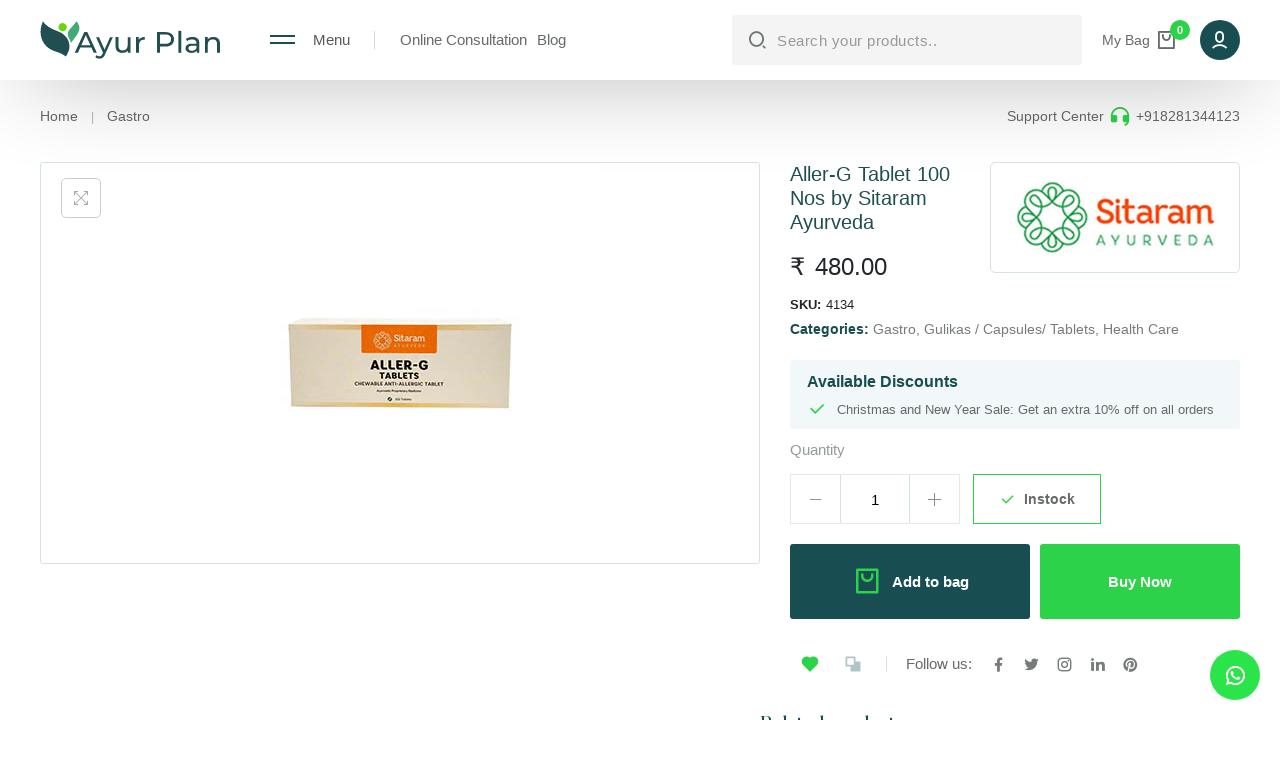

--- FILE ---
content_type: image/svg+xml
request_url: https://www.ayurplan.com/wp-content/themes/ayurplan/skin/images/arrow-thin-green.svg
body_size: 197
content:
<?xml version="1.0" encoding="utf-8"?>
<!-- Generator: Adobe Illustrator 25.2.1, SVG Export Plug-In . SVG Version: 6.00 Build 0)  -->
<svg version="1.1" id="Layer_1" xmlns="http://www.w3.org/2000/svg" xmlns:xlink="http://www.w3.org/1999/xlink" x="0px" y="0px"
	 viewBox="0 0 32 32" style="enable-background:new 0 0 32 32;" xml:space="preserve">
<style type="text/css">
	.st0{fill:#2CD348;}
</style>
<g id="Layer_2_1_">
	<path class="st0" d="M19,26c-0.3,0-0.5-0.1-0.7-0.3c-0.4-0.4-0.4-1,0-1.4c0,0,0,0,0,0l8.3-8.3l-8.3-8.3c-0.4-0.4-0.4-1,0-1.4
		s1-0.4,1.4,0l9,9c0.4,0.4,0.4,1,0,1.4c0,0,0,0,0,0l-9,9C19.5,25.9,19.3,26,19,26z"/>
	<path class="st0" d="M28,17H4c-0.6,0-1-0.4-1-1c0-0.6,0.4-1,1-1h24c0.6,0,1,0.4,1,1C29,16.6,28.6,17,28,17z"/>
</g>
</svg>


--- FILE ---
content_type: image/svg+xml
request_url: https://www.ayurplan.com/wp-content/themes/ayurplan/skin/images/shopping-bag.svg
body_size: 183
content:
<?xml version="1.0" encoding="utf-8"?>
<!-- Generator: Adobe Illustrator 25.2.1, SVG Export Plug-In . SVG Version: 6.00 Build 0)  -->
<svg version="1.1" id="Layer_1" xmlns="http://www.w3.org/2000/svg" xmlns:xlink="http://www.w3.org/1999/xlink" x="0px" y="0px"
	 viewBox="0 0 24 24" style="enable-background:new 0 0 24 24;" xml:space="preserve">
<style type="text/css">
	.st0{fill:none;}
	.st1{fill:#B0C5C6;}
</style>
<path class="st0" d="M0,0h24v24H0V0z"/>
<path class="st1" d="M20,22H4c-0.6,0-1-0.4-1-1V3c0-0.6,0.4-1,1-1h16c0.6,0,1,0.4,1,1v18C21,21.6,20.6,22,20,22z M19,20V4H5v16H19z
	 M9,6v2c0,1.7,1.3,3,3,3s3-1.3,3-3V6h2v2c0,2.8-2.2,5-5,5s-5-2.2-5-5V6H9z"/>
</svg>


--- FILE ---
content_type: text/javascript
request_url: https://www.ayurplan.com/wp-content/themes/ayurplan/skin/js/custom.js?ver=1.0.0
body_size: 931
content:
(function( $ ) {
    'use strict';

    



// window.addEventListener('scroll', function(){
//     let value = window.scrollY;
//     a.style.top = value * 0.15 + 'px';
//     b.style.top = value * 0.3 + 'px';

//     c.style.top = value * 0.1 + 'px';
// } )

    /* Navigation */

    $(function () {
        var siteMenuClone = function () {
            $(".js-clone-nav").each(function () {
                var $this = $(this);
                $this.clone().attr("class", "site-nav-wrap").appendTo(".site-mobile-menu-body");
            });

            setTimeout(function () {
                var counter = 0;
                $(".site-mobile-menu .has-children").each(function () {
                    var $this = $(this);

                    $this.prepend('<span class="arrow-collapse collapsed"> <i class="ri-arrow-down-s-line"></i>');

                    $this.find(".arrow-collapse").attr({
                        "data-toggle": "collapse",
                        "data-target": "#collapseItem" + counter,
                    });

                    $this.find("> ul").attr({
                        class: "collapse",
                        id: "collapseItem" + counter,
                    });

                    counter++;
                });
            }, 1000);

            $("body").on("click", ".arrow-collapse", function (e) {
                var $this = $(this);
                if ($this.closest("li").find(".collapse").hasClass("show")) {
                    $this.removeClass("active");
                } else {
                    $this.addClass("active");
                }
                e.preventDefault();
            });

            $(window).resize(function () {
                var $this = $(this),
                    w = $this.width();

                if (w < 768) {
                    if ($("body").hasClass("offcanvas-menu")) {
                        $("body").removeClass("offcanvas-menu");
                    }
                }
            });

            $("body").on("click", ".js-menu-toggle", function (e) {
                var $this = $(this);
                e.preventDefault();

                if ($("body").hasClass("offcanvas-menu")) {
                    $("body").removeClass("offcanvas-menu");
                    $this.removeClass("active");
                } else {
                    $("body").addClass("offcanvas-menu");
                    $this.addClass("active");
                }
            });

            $(".icon-close2").click(function () {
                $(".js-menu-toggle").removeClass("active");
            });

            // click outisde offcanvas
            $(document).mouseup(function (e) {
                var container = $(".site-mobile-menu");
                if (!container.is(e.target) && container.has(e.target).length === 0) {
                    if ($("body").hasClass("offcanvas-menu")) {
                        $("body").removeClass("offcanvas-menu");
                        $(".js-menu-toggle").removeClass("active");
                    }
                }
            });
        };
        siteMenuClone();
    });

    /* Navigation Ends */

    /* Scroll Top */

    $("#spnTop").on("click", function () {
        var percentageToScroll = 100;
        var percentage = percentageToScroll / 100;
        var height = $(document).scrollTop();
        var scrollAmount = height * (1 - percentage);

        console.log("scrollAmount: " + scrollAmount);
        $("html,body").animate(
            {
                scrollTop: scrollAmount,
            },
            "slow",
            function () {
                console.log("reached top");
            }
        );
    });
    /* Scroll Top Ends */


    /* Product Listing Product Toggle */
    $("#grid").click(function(){
        $("#grid").addClass("active");
        $("#list").removeClass("active");

    });
    $("#list").click(function(){
        $("#grid").removeClass("active");
        $("#list").addClass("active");
    });
    /* Product Listing Product Toggle Ends */

    

    /* Filter Open Close */
    $(".th-filter-close-btn").click(function(){
        $("html").removeClass("sidebar-mobile-open");
        $(".widget-area.shop-widget").removeClass("active");
        $("#toggle-sidebar-mobile-button").removeClass("active");
    });
    /* Filter Open Close Ends */

    $(document).click(function(event) {
        if (!$(event.target).closest('.site-menu-toggle').length) {
            $('.site-mobile-menu-body').removeClass('active');
        }
    });
    /* Mega Menu Toggle Ends */


})( jQuery );


jQuery(document).ready(function($) {

    $(window).scroll(function () {
        if ($(this).scrollTop() > 1000) {
            $("#spnTop").addClass("showTop");
        } else {
            $("#spnTop").removeClass("showTop");
        }
    });
    /* Mega Menu Toggle */
    $(".site-menu-toggle").click(function(){
        $(".site-mobile-menu-body").toggleClass("active");
    });

});

--- FILE ---
content_type: text/javascript
request_url: https://www.ayurplan.com/wp-content/themes/woostify/assets/js/woocommerce/woocommerce.min.js?ver=2.4.4
body_size: 6530
content:
"use strict";function removePageInUrl(e){var t=new URL(e),o=new URLSearchParams(t.search);o.has("product-page")&&(o.delete("product-page"),t.search=o.toString());let r=t.pathname.match(/page\/\w{1,}\/{0,}/);return r&&(t.pathname=t.pathname.replace(r[0],"")),t.toString().replace("#","")}function woostifyInfiniteScroll(e,t){let o=document.querySelector(".site-main .products"),r=document.querySelector(".woostify-view-more"),n=document.querySelector(".woostify-view-prev"),c=document.querySelector(".w-view-prev-button"),i=document.querySelector(".woocommerce-pagination ul.page-numbers");if(null==o&&(o=document.querySelector(".site-content .products")),!(null!=r&&void 0!==r||null!=n&&void 0!==n))return!1;if(null==r||void 0===r){let e={path:t||".prev.page-numbers",append:".product.type-product",history:"push",hideNav:".woocommerce-pagination",loadOnScroll:!1};window.infScroll=new InfiniteScroll(o,e);var a=woostify_woocommerce_general.paged-1,s=woostify_woocommerce_general.paged,l={};return jQuery(".page-numbers").each((function(e,t){l[jQuery(t).text()]=jQuery(t).attr("href")})),n&&c&&c.addEventListener("click",(function(){infScroll.element.getBoundingClientRect().height;var e=document.querySelector(".woostify-view-prev");if(s<=1)return;let t,o=new DOMParser,{responseBody:r,domParseResponse:n,fetchOptions:i}=infScroll.options;t=l[a],history.pushState(null,"",t);jQuery(".page-numbers");"function"==typeof i&&(i=i()),c.classList.add("circle-loading");fetch(t,i).then((i=>{if(!i.ok){let e=new Error(i.statusText);return infScroll.onPageError(e,t,i),{response:i}}return c.classList.remove("circle-loading"),--a<=0&&(e.style.display="none"),i[r]().then((e=>{"text"==r&&n&&(e=o.parseFromString(e,"text/html"));let c=e.querySelectorAll(infScroll.options.append);if(!c||!c.length)return;let a=infScroll.options.append,s=Array.from(infScroll.element.querySelectorAll(a)),l=getItemsFragment(c);infScroll.element.insertBefore(l,infScroll.element.children[0]);infScroll.scrollPages;var u={top:0,path:t,title:i.title};if(infScroll.scrollPages.unshift(u),requestAnimationFrame((()=>{let e=Array.from(infScroll.element.querySelectorAll(a)),t=e.slice(0,e.length-s.length).reduce(((e,t)=>e+t.offsetHeight),0),o=infScroll.scrollPages;for(let e=1;e<o.length;e++)o[e].top+=t})),c.length>0&&jQuery(".result-first")){let e=jQuery(".result-first")[0].innerHTML;jQuery(".result-first")[0].innerHTML=parseInt(e)-c.length}}))})).catch((e=>{console.log(e)}))})),!1}let u=r.querySelector(".woostify-loading-status"),d=woostify_woocommerce_general.loading_type,f=r.querySelector(".w-view-more-button"),m={path:t||".next.page-numbers",append:".product.type-product",history:"push",hideNav:".woocommerce-pagination",checkLastPage:".next.page-numbers",loadOnScroll:"button"!==d};if(null==i||void 0===i?"button"===d?r.style.display="none":m.loadOnScroll=!1:"button"===d?(r.style.display="block",f.style.display="inline-flex"):m.loadOnScroll=!0,i){InfiniteScroll.prototype.appendItems=function(e,t){if(this.conditionBeforeAppend(this,{items:e,fragment:t}))e&&e.length&&(refreshScripts(t=t||getItemsFragment(e)),this.element.appendChild(t));else{console.warn("Url has change. No data apended.");let e=document.querySelector(".woostify-view-more");if("button"===woostify_woocommerce_general.loading_type){e.querySelector(".w-view-more-button").classList.remove("circle-loading")}else{e.querySelector(".woostify-loading-status").style.display="none"}}},InfiniteScroll.prototype.conditionBeforeAppend=function(e,t){return infScroll.continue&&1!=(woostifyEvent.ajax_call||0)},window.infScroll=new InfiniteScroll(o,m),infScroll.loadCount=0,infScroll.on("request",(function(e,t){"button"===d?f.classList.add("circle-loading"):u.style.display="inline-block";let o=document.querySelector(m.path),r=o?o.href:"";woostify_woocommerce_general.currentUrl=r,infScroll.continue=1,woostifyEvent.ajax_call&&(infScroll.continue=0)})),infScroll.on("load",(function(e,t,o){let n=e.querySelectorAll(".woocommerce-pagination .page-numbers .page-numbers:not(.next):not(.prev):not(.dots)"),c=!e.querySelectorAll(".woocommerce-pagination .page-numbers .page-numbers.next").length;if("button"===d)f.classList.remove("circle-loading");else{r.querySelector(".woostify-loading-status").style.display="none"}n.length?c?"button"===d?f.style.display="none":(u.style.display="none",infScroll.option({loadOnScroll:!1})):"button"!==d&&infScroll.option({loadOnScroll:!0}):"button"===d?f.style.display="inline-flex":u.style.display="inline-block"})),infScroll.on("append",(function(e,t,o,n){if("button"===d)f.classList.remove("circle-loading");else{r.querySelector(".woostify-loading-status").style.display="none"}if("function"==typeof woostifyValidLoopItemAddToCartButton&&woostifyValidLoopItemAddToCartButton(),"function"==typeof woostifyAjaxAddToCartButton&&woostifyAjaxAddToCartButton(),"function"==typeof woostifyQuickView&&woostifyQuickView(),"function"==typeof woostifyVariationSwatches&&woostifyVariationSwatches(),"function"==typeof woostifySwatchList&&woostifySwatchList(),"function"==typeof customQuantity&&customQuantity(),"function"==typeof woostifyCountdownUrgency&&woostifyCountdownUrgency(),"1"===woostify_woocommerce_general.is_active_wvs&&jQuery(".variations_form").each((function(){jQuery(this).wc_variation_form()})),o.length>0&&jQuery(".result-end")){let e=jQuery(".result-end")[0].innerHTML;jQuery(".result-end")[0].innerHTML=parseInt(e)+o.length}})),infScroll.on("last",(function(e,t){"button"===d?f.style.display="none":u.style.display="none"}));a=woostify_woocommerce_general.paged-1,s=infScroll.pageIndex,l={};jQuery(".page-numbers").each((function(e,t){l[jQuery(t).text()]=jQuery(t).attr("href")})),n&&c&&c.addEventListener("click",(function(){loadPreviewPage(infScroll,a,l),a--})),"button"===d&&e&&f.addEventListener("click",(function(){infScroll.loadNextPage()}))}}function loadPreviewPage(e,t,o){let r=document.querySelector(".w-view-prev-button");e.element.getBoundingClientRect().height;var n=document.querySelector(".woostify-view-prev"),c=e.pageIndex;if(c<=1)return;let i,a=new DOMParser,{responseBody:s,domParseResponse:l,fetchOptions:u}=e.options;c-1==t&&(i=jQuery(".prev.page-numbers").attr("href")),i=o[t],history.pushState(null,"",i);jQuery(".page-numbers");"function"==typeof u&&(u=u()),r.classList.add("circle-loading");fetch(i,u).then((o=>{if(!o.ok){let t=new Error(o.statusText);return e.onPageError(t,i,o),{response:o}}return r.classList.remove("circle-loading"),--t<=0&&(n.style.display="none"),o[s]().then((t=>{"text"==s&&l&&(t=a.parseFromString(t,"text/html"));let r=t.querySelectorAll(e.options.append);if(!r||!r.length)return;let n=e.options.append,c=Array.from(e.element.querySelectorAll(n)),u=getItemsFragment(r);e.element.insertBefore(u,e.element.children[0]);e.scrollPages;var d={top:0,path:i,title:o.title};if(e.scrollPages.unshift(d),requestAnimationFrame((()=>{let t=Array.from(e.element.querySelectorAll(n)),o=t.slice(0,t.length-c.length).reduce(((e,t)=>e+t.offsetHeight),0),r=e.scrollPages;for(let e=1;e<r.length;e++)r[e].top+=o})),r.length>0&&jQuery(".result-first")){let e=jQuery(".result-first")[0].innerHTML;jQuery(".result-first")[0].innerHTML=parseInt(e)-r.length}}))})).catch((e=>{console.log(e)}))}function refreshScripts(e){let t=e.querySelectorAll("script");for(let e of t){let t=document.createElement("script"),o=e.attributes;for(let e of o)t.setAttribute(e.name,e.value);t.innerHTML=e.innerHTML,e.parentNode.replaceChild(t,e)}}function getItemsFragment(e){let t=document.createDocumentFragment();return e&&t.append(...e),t}function cartSidebarOpen(){document.body.classList.contains("no-cart-sidebar")||document.body.classList.contains("disabled-sidebar-cart")||(onTouchStart(),document.documentElement.classList.add("cart-sidebar-open"))}function eventCartSidebarOpen(){document.body.classList.add("updating-cart"),document.body.classList.remove("cart-updated")}function eventCartSidebarClose(){document.body.classList.add("cart-updated"),document.body.classList.remove("updating-cart")}function shoppingBag(){var e=document.getElementsByClassName("shopping-bag-button"),t=document.getElementById("shop-cart-sidebar");if(e.length&&t&&!document.body.classList.contains("woocommerce-cart")&&!document.body.classList.contains("woocommerce-checkout"))for(var o=0,r=e.length;o<r;o++)e[o].addEventListener("click",(function(e){e.preventDefault(),cartSidebarOpen(),closeAll()}))}var woostifyConditionScrolling=function(){return!!(document.body.classList.contains("woocommerce-demo-store")&&-1===document.cookie.indexOf("store_notice")||(document.body.classList.contains("has-order-sticky-button")||document.body.classList.contains("has-proceed-sticky-button"))&&window.innerWidth<768)},woostifyStockQuantityProgressBar=function(){var e=document.querySelectorAll(".woostify-single-product-stock-progress-bar");e.length&&e.forEach((function(e,t){var o=e.getAttribute("data-number")||0;e.style.width=o+"%"}))},progressBarConfetti=function(e,t){if(woostify_woocommerce_general.shipping_threshold.enabled_shipping_threshold&&woostify_woocommerce_general.shipping_threshold.enabled_shipping_threshold_effect){var o=document.querySelectorAll(".free-shipping-progress-bar"),r=0;if(o.length&&(r=parseInt(o[0].getAttribute("data-progress"))),!e.length&&r>=100||t<r&&r>=100){let e=document.createElement("canvas");e.className="confetti-canvas",document.querySelector("#shop-cart-sidebar").appendChild(e);let t=confetti.create(e,{resize:!0});confettiSnowEffect(t,5e3),setTimeout((function(){t.reset(),document.querySelector(".confetti-canvas").remove()}),6e3)}t=r}},confettiSnowEffect=function(e,t){var o=Date.now()+t;function r(e,t){return Math.random()*(t-e)+e}!function n(){var c=o-Date.now(),i=Math.max(200,c/t*500);e({particleCount:1,startVelocity:0,ticks:i,origin:{x:Math.random(),y:0},colors:["#EF2964"],shapes:["circle","square"],gravity:1,scalar:r(.4,1),drift:r(-.4,.4)}),e({particleCount:1,startVelocity:0,ticks:i,origin:{x:Math.random(),y:0},colors:["#2D87B0"],shapes:["circle","square"],gravity:1,scalar:r(.4,1),drift:r(-.4,.4)}),c>0&&requestAnimationFrame(n)}()},woostifyQuantityMiniCart=function(){var e=document.querySelector(".shopping-bag-button .shop-cart-count, .boostify-count-product"),t=document.querySelectorAll(".mini-cart-product-infor");t.length&&e?(e.classList.remove("hide"),t.forEach((function(e,t){var o=e.querySelectorAll(".mini-cart-product-qty"),r=e.querySelector("input.qty"),n=r.value,c=Number(r.getAttribute("max")||-1),i=r.getAttribute("data-cart_item_key")||"",a=new Event("change"),s=new Event("quantity_updated");if(o.length&&r){t=0;for(var l=o.length;t<l;t++)o[t].onclick=function(){var e=Number(r.value||0),t=Number(r.getAttribute("step")||1),o=Number(r.getAttribute("min")||1),i=this.getAttribute("data-qty");if(e<o||isNaN(e))alert(woostify_woocommerce_general.qty_warning);else{if("minus"===i){if(e<=o||e-t<o||e<=t)return;var s=Number((e-t).toFixed(t.countDecimals()));r.value=s,n=s}else if("plus"===i){if(c>0&&(e>=c||e+t>c))return;s=Number((e+t).toFixed(t.countDecimals()));r.value=s,n=s}r.dispatchEvent(a)}};r.addEventListener("change",(function(){var e=Number(r.value||0);if(e<Number(r.getAttribute("min")||0)||isNaN(e)||c>0&&Number(e)>c)return alert(woostify_woocommerce_general.qty_warning),void(r.value=n);var t=new Request(woostify_woocommerce_general.ajax_url,{method:"POST",body:"action=update_quantity_in_mini_cart&ajax_nonce="+woostify_woocommerce_general.ajax_nonce+"&key="+i+"&qty="+e,credentials:"same-origin",headers:new Headers({"Content-Type":"application/x-www-form-urlencoded; charset=utf-8"})});document.documentElement.classList.add("mini-cart-updating"),fetch(t).then((function(e){if(200!==e.status)throw alert(woostify_woocommerce_general.ajax_error),console.log("Status Code: "+e.status),e;return e.json()})).then((function(e){if(e.success){jQuery(document.body).trigger("updated_wc_div");var t=e.data,o=document.querySelector(".cart-sidebar-content .woocommerce-mini-cart__total .woocommerce-Price-amount.amount"),r=document.querySelectorAll(".woostify-header-total-price, .boostify-subtotal"),n=document.querySelectorAll(".shop-cart-count, .boostify-count-product"),c=document.querySelectorAll(".free-shipping-progress-bar");if(o&&(o.innerHTML=t.total_price,r.length))for(var i=0,a=r.length;i<a;i++)r[i].innerHTML=t.total_price;if(n.length)for(var s=0,l=n.length;s<l;s++)n[s].innerHTML=t.item;if(c.length&&t.hasOwnProperty("free_shipping_threshold")){let e=c[0].getAttribute("data-progress");for(var u=0,d=c.length;u<d;u++)c[u].setAttribute("data-progress",t.free_shipping_threshold.percent),c[u].querySelector(".progress-bar-message").innerHTML=t.free_shipping_threshold.message,c[u].querySelector(".progress-percent")&&(c[u].querySelector(".progress-percent").innerHTML=t.free_shipping_threshold.percent+"%"),c[u].querySelector(".progress-bar-status")&&(c[u].querySelector(".progress-bar-status").style.minWidth=t.free_shipping_threshold.percent+"%",c[u].querySelector(".progress-bar-status").style.transitionDuration=".6s",100<=parseInt(t.free_shipping_threshold.percent)?c[u].querySelector(".progress-bar-status").classList.add("success"):c[u].querySelector(".progress-bar-status").classList.remove("success"));if(woostify_woocommerce_general.shipping_threshold.enabled_shipping_threshold&&woostify_woocommerce_general.shipping_threshold.enabled_shipping_threshold_effect&&e<100&&t.free_shipping_threshold.percent>=100){var f=document.createElement("canvas");f.className="confetti-canvas",document.querySelector("#shop-cart-sidebar").appendChild(f);var m=confetti.create(f,{resize:!0});confettiSnowEffect(m,5e3),setTimeout((function(){m.reset(),document.querySelector(".confetti-canvas").remove()}),6e3)}}}})).catch((function(e){console.log(e)})).finally((function(){document.documentElement.classList.remove("mini-cart-updating"),document.dispatchEvent(s)}))}))}}))):e&&e.classList.add("hide")};function woostifyAjaxAddToCartButton(){var e=document.querySelectorAll(".add_to_cart_button");e.length&&e.forEach((function(e){e.onclick=function(t){var o=e.getAttribute("data-product_id"),r=e.getAttribute("data-quantity"),n=new Request(woostify_woocommerce_general.ajax_url,{method:"POST",body:"action=get_curr_percent_shipping_threshold_product&ajax_nonce="+woostify_woocommerce_general.ajax_nonce+"&product_id="+o+"&qty="+r,credentials:"same-origin",headers:new Headers({"Content-Type":"application/x-www-form-urlencoded; charset=utf-8"})});fetch(n).then((function(e){if(200!==e.status)throw alert(woostify_woocommerce_general.ajax_error),console.log("Status Code: "+e.status),e;return e.json()})).then((function(e){if(e.success){var t=e.data;if(t.free_shipping_threshold.active){var o=t.number_of_decimals,r=t.free_shipping_threshold.goal_amount,n=t.free_shipping_threshold.total_percent,c=t.free_shipping_threshold.percent,i=(t.product.price,t.product.total_price);if(woostify_woocommerce_general.shipping_threshold.enabled_shipping_threshold&&woostify_woocommerce_general.shipping_threshold.enabled_shipping_threshold_effect){var a=document.querySelectorAll(".free-shipping-progress-bar"),s=0;if(a.length&&(s=parseInt(a[0].getAttribute("data-progress"))),0==a.length&&((i=i.toFixed())>=r&&(c=(n=i/r*100)>=100?100:n.toFixed(o)),!a.length&&c>=100||s<c&&c>=100)){let e=document.createElement("canvas");e.className="confetti-canvas",document.querySelector("#shop-cart-sidebar").appendChild(e);let t=confetti.create(e,{resize:!0});confettiSnowEffect(t,5e3),setTimeout((function(){t.reset(),document.querySelector(".confetti-canvas").remove()}),6e3)}}}}})).catch((function(e){console.log(e)}))}}))}function shippingThresholdCurrPercent(){var e=new Request(woostify_woocommerce_general.ajax_url,{method:"POST",body:"action=get_curr_percent_shipping_threshold&ajax_nonce="+woostify_woocommerce_general.ajax_nonce,credentials:"same-origin",headers:new Headers({"Content-Type":"application/x-www-form-urlencoded; charset=utf-8"})});return fetch(e).then((function(e){if(200!==e.status)throw alert(woostify_woocommerce_general.ajax_error),console.log("Status Code: "+e.status),e;return e.json()})).then((function(e){if(e.success){var t=e.data;if(t.free_shipping_threshold.active){var o=t.free_shipping_threshold.total_percent,r=t.free_shipping_threshold.percent;if(r<100&&shippingThreshold(),100==r&&100==o){var n=document.createElement("canvas");n.className="confetti-canvas",document.querySelector("#shop-cart-sidebar").appendChild(n);var c=confetti.create(n,{resize:!0});confettiSnowEffect(c,5e3),setTimeout((function(){c.reset(),document.querySelector(".confetti-canvas").remove()}),6e3)}}}})).catch((function(e){console.log(e)})).finally((function(){})),!1}function shippingThreshold(){var e=document.querySelectorAll(".mini-cart-product-infor"),t=document.querySelectorAll(".free-shipping-progress-bar");e.forEach((function(e,o){var r=e.querySelector("input.qty"),n=r.getAttribute("data-cart_item_key")||"",c=r.value;if(r){var i=new Request(woostify_woocommerce_general.ajax_url,{method:"POST",body:"action=update_quantity_in_mini_cart&ajax_nonce="+woostify_woocommerce_general.ajax_nonce+"&key="+n+"&qty="+c,credentials:"same-origin",headers:new Headers({"Content-Type":"application/x-www-form-urlencoded; charset=utf-8"})});fetch(i).then((function(e){if(200!==e.status)throw alert(woostify_woocommerce_general.ajax_error),console.log("Status Code: "+e.status),e;return e.json()})).then((function(e){if(e.success){jQuery(document.body).trigger("updated_wc_div");var o=e.data;if(t.length&&o.hasOwnProperty("free_shipping_threshold")){let e=t[0].getAttribute("data-progress");for(var r=0,n=t.length;r<n;r++)t[r].setAttribute("data-progress",o.free_shipping_threshold.percent),t[r].querySelector(".progress-bar-message").innerHTML=o.free_shipping_threshold.message,t[r].querySelector(".progress-percent")&&(t[r].querySelector(".progress-percent").innerHTML=o.free_shipping_threshold.percent+"%"),t[r].querySelector(".progress-bar-status")&&(t[r].querySelector(".progress-bar-status").style.minWidth=o.free_shipping_threshold.percent+"%",t[r].querySelector(".progress-bar-status").style.transitionDuration=".6s",100<=parseInt(o.free_shipping_threshold.percent)?t[r].querySelector(".progress-bar-status").classList.add("success"):t[r].querySelector(".progress-bar-status").classList.remove("success"));if(woostify_woocommerce_general.shipping_threshold.enabled_shipping_threshold&&woostify_woocommerce_general.shipping_threshold.enabled_shipping_threshold_effect){var c=document.querySelectorAll(".free-shipping-progress-bar"),i=0;if(c.length&&(i=parseInt(c[0].getAttribute("data-progress"))),e<100&&o.free_shipping_threshold.percent>=100||e<i&&i>=100){var a=document.createElement("canvas");a.className="confetti-canvas",document.querySelector("#shop-cart-sidebar").appendChild(a);var s=confetti.create(a,{resize:!0});confettiSnowEffect(s,5e3),setTimeout((function(){s.reset(),document.querySelector(".confetti-canvas").remove()}),6e3)}}}}})).catch((function(e){console.log(e)})).finally((function(){}))}}))}var updateHeaderCartPrice=function(){var e=document.querySelector(".cart-sidebar-content .woocommerce-mini-cart__total .woocommerce-Price-amount.amount"),t="",o=document.querySelectorAll(".woostify-header-total-price");if(o.length){switch(woostify_woocommerce_general.currency_pos){case"left":t='<span class="woocommerce-Price-amount amount"><bdi><span class="woocommerce-Price-currencySymbol">'+woostify_woocommerce_general.currency_symbol+"</span>0</bdi></span>";break;case"right":t='<span class="woocommerce-Price-amount amount"><bdi>0<span class="woocommerce-Price-currencySymbol">'+woostify_woocommerce_general.currency_symbol+"</span></bdi></span>";break;case"left_space":t='<span class="woocommerce-Price-amount amount"><bdi><span class="woocommerce-Price-currencySymbol">'+woostify_woocommerce_general.currency_symbol+"</span>&nbsp;0</bdi></span>";break;case"right_space":t='<span class="woocommerce-Price-amount amount"><bdi>0&nbsp;<span class="woocommerce-Price-currencySymbol">'+woostify_woocommerce_general.currency_symbol+"</span></bdi></span>"}for(var r=0,n=o.length;r<n;r++)o[r].innerHTML=e?'<span class="woocommerce-Price-amount amount">'+e.innerHTML+"</span>":t}},woostifyProductsCarousel=function(e){var t=document.querySelectorAll(e);t.length&&t.forEach((function(e){if(!e.classList.contains("tns-slider")&&woostify_woocommerce_general.related_carousel_opts.hasOwnProperty("loop")){var t=woostify_woocommerce_general.related_carousel_opts;t.container=e;tns(t)}}))},woostiftToggleShow=function(e){var t=function(){e.style.display="block";var t=e.scrollHeight+"px";return e.style.display="",t}();e.classList.add("is-visible"),e.style.height=t,window.setTimeout((function(){e.style.height=""}),350)},woostiftToggleHide=function(e){e.style.height=e.scrollHeight+"px",window.setTimeout((function(){e.style.height="0"}),1),window.setTimeout((function(){e.classList.remove("is-visible")}),350)},woostifyToggleSlide=function(e,t){e.classList.contains("is-visible")?woostiftToggleHide(e):woostiftToggleShow(e)},productReviewLink=function(){jQuery(".woocommerce-review-link").click((function(){var e=jQuery('.woostify-accordion-title[data-tab="reviews"]');e.parent().hasClass("active")||e.trigger("click")}))},productDataTabsAccordion=function(){var e=document.querySelectorAll(".woocommerce-tabs.layout-accordion");e.length&&(e.forEach((function(e){var t=e.querySelectorAll(".woostify-accordion-title");if(t.length){var o=e.querySelectorAll(".woostify-tab-wrapper");t.forEach((function(e,t){e.onclick=function(){o.forEach((function(e,o){o!==t&&(e.classList.contains("active")&&woostifyToggleSlide(e.querySelector(".woocommerce-Tabs-panel")),e.classList.remove("active"))})),e.parentNode.classList.contains("active")?e.parentNode.classList.remove("active"):e.parentNode.classList.add("active");var r=nextSiblings(e);woostifyToggleSlide(r[0])}}))}})),productReviewLink())},stickyOrderReview=function(){new WSYSticky("form.woocommerce-checkout .woostify-col .col-right-inner",{stickyContainer:"form.woocommerce-checkout",marginTop:96})},checkoutOrder=function(){var e=document.querySelector(".before-checkout");if(e){var t=e.offsetHeight,o=t,r=document.querySelector(".showlogin");document.querySelector("#coupons_list")?document.arrive(".sc-coupon",(function(){document.getElementById("coupons_list").style.display="block",setTimeout((function(){n(),jQuery(document).unbindArrive(".sc-coupon")}),1e3)})):n(),document.body.addEventListener("click",(function(e){if(e.target===r){var c=setInterval((function(){n()}),50);setTimeout((function(){t==o&&clearInterval(c)}),2e3)}}))}function n(){setTimeout((function(){var t=e.offsetHeight;document.querySelector("#checkout-spacer").style.minHeight=t+"px",e.classList.add("ready")}),200)}},woostifyGetUrl=function(e){return wc_cart_fragments_params.wc_ajax_url.toString().replace("%%endpoint%%",e)},woostifyShowNotice=function(e,t){t||(t=jQuery(".woocommerce-notices-wrapper:first")||jQuery(".cart-empty").closest(".woocommerce")||jQuery(".woocommerce-cart-form")),t.prepend(e)},ajaxCouponForm=function(){var e=document.querySelector("form.checkout_coupon");e&&e.addEventListener("submit",(function(e){e.preventDefault();var t=document.getElementById("coupon_code"),o=t.value,r={security:woostify_woocommerce_general.apply_coupon_nonce,coupon_code:o};jQuery.ajax({type:"POST",url:woostifyGetUrl("apply_coupon"),data:r,dataType:"html",success:function(e){jQuery(".woocommerce-error, .woocommerce-message, .woocommerce-NoticeGroup .woocommerce-info, .woocommerce-notices-wrapper .woocommerce-info").remove(),woostifyShowNotice(e,jQuery(".woostify-woocommerce-NoticeGroup")),jQuery(document.body).trigger("applied_coupon",[o])},complete:function(){t.value="",jQuery(document.body).trigger("update_checkout")}})}))},woostifyMoveNoticesInCheckoutPage=function(){var e=document.querySelectorAll(".woocommerce-notices-wrapper"),t=document.querySelectorAll(".woocommerce > .woocommerce-info"),o=document.querySelector(".woostify-woocommerce-NoticeGroup");if(o){if(e.length){var r=e[0],n=document.createElement("div");n.innerHTML=r.innerHTML,o.appendChild(n),r.remove()}t.length&&t.forEach((function(e){var t=e.cloneNode(!0),r=e.getAttribute("class");t.setAttribute("class",r),o.appendChild(t),e.remove()}))}},woostifyCheckoutFormFieldAnimation=function(){var e=document.querySelectorAll("form.checkout .input-text, form.checkout_coupon .input-text"),t=document.querySelectorAll("form.checkout .form-row");e.length&&e.forEach((function(e){var t=e.closest(".form-row");t&&(""!==e.value&&t.classList.add("w-anim-wrap"),e.addEventListener("focus",(function(e){e.target.closest(".form-row").classList.add("w-anim-wrap")})),e.addEventListener("blur",(function(e){var t=e.target.closest(".form-row");""===e.target.value&&(t.classList.remove("w-anim-wrap"),t.classList.contains("validate-required")&&t.classList.add("woocommerce-invalid-required-field"))})))})),t.length&&t.forEach((function(e){var t=e.querySelector("label");if(null==t?e.classList.add("no-label"):t.classList.remove("screen-reader-text"),e.classList.contains("address-field")){var o=e.querySelectorAll("input"),r=e.querySelectorAll("span.select2");o.length&&o.length>0&&o.forEach((function(t){"hidden"===t.getAttribute("type")?e.classList.add("field-readonly"):e.classList.remove("field-readonly")})),r.length&&r.length>0&&(e.classList.add("w-anim-wrap"),e.classList.remove("field-readonly"))}}))};function woostifyCartBlockUpdates(){if(!document.body.classList.contains("woocommerce-cart"))return;let e=null;wp.data.subscribe((()=>{const t=wp.data.select("wc/store/cart");if(!t)return;const o=t.getCartData();if(o&&JSON.stringify(o)!==JSON.stringify(e)){var r=document.querySelector(".shopping-bag-button .shop-cart-count, .boostify-count-product");if(r){let e=o.itemsCount||0;r.textContent=e}e=o}}))}document.addEventListener("DOMContentLoaded",(function(){if(shoppingBag(),woostifyAjaxAddToCartButton(),woostifyQuantityMiniCart(),woostifyProductsCarousel(".related.products ul.products"),woostifyProductsCarousel(".upsells.products ul.products"),woostifyProductsCarousel(".woostify-product-recently-viewed-section ul.products"),productDataTabsAccordion(),woostifyCartBlockUpdates(),window.addEventListener("load",(function(){woostifyStockQuantityProgressBar()})),woostifyInfiniteScroll(!0),jQuery(document.body).on("adding_to_cart",(function(){eventCartSidebarOpen(),shippingThresholdCurrPercent()})).on("added_to_cart",(function(e,t,o,r){if(woostifyQuantityMiniCart(),setTimeout((()=>{shippingThresholdCurrPercent()}),300),updateHeaderCartPrice(),eventCartSidebarClose(),closeAll(),r=void 0!==r&&r){if(r.removeClass("loading"),cartSidebarOpen(),t&&r.addClass("added"),t&&!wc_add_to_cart_params.is_cart&&0===r.parent().find(".added_to_cart").length){var n=get_svg_icon("shopping-cart-full");r.after('<a href="'+wc_add_to_cart_params.cart_url+'" class="added_to_cart wc-forward" title="'+wc_add_to_cart_params.i18n_view_cart+'">'+n+wc_add_to_cart_params.i18n_view_cart+"</a>")}jQuery(document.body).trigger("wc_cart_button_updated",[r])}})).on("removed_from_cart",(function(){woostifyQuantityMiniCart(),updateHeaderCartPrice()})).on("updated_cart_totals",(function(){"function"==typeof customQuantity&&customQuantity(),woostifyQuantityMiniCart(),updateHeaderCartPrice()})).on("wc_fragments_loaded wc_fragments_refreshed",(function(){if(woostifyQuantityMiniCart(),updateHeaderCartPrice(),woostify_woocommerce_general.shipping_threshold.enabled_shipping_threshold&&woostify_woocommerce_general.shipping_threshold.enabled_shipping_threshold_effect){var e=document.querySelectorAll(".free-shipping-progress-bar"),t=0;e.length&&(t=parseInt(e[0].getAttribute("data-progress"))),progressBarConfetti(e,t)}})).on("wc_cart_emptied",(function(){location.reload()})),jQuery(document.body).on("init_checkout updated_checkout payment_method_selected",(function(){"function"==typeof customQuantity&&customQuantity()})),document.body.classList.contains("checkout-layout-3")){var e=!1;woostifyCheckoutFormFieldAnimation(),woostifyMoveNoticesInCheckoutPage(),jQuery(document.body).on("updated_checkout",(function(e,t){setTimeout((function(){woostifyCheckoutFormFieldAnimation()}),100)})).on("init_checkout updated_checkout payment_method_selected",(function(e,t){jQuery("form.checkout").arrive("form.checkout_coupon",(function(e){ajaxCouponForm(),jQuery("form.checkout").unbindArrive("form.checkout_coupon")})),jQuery("form.checkout").arrive(".ajax-coupon-form",(function(e){jQuery(e).removeClass("loading"),jQuery(e).addClass("ready")})),jQuery("form.checkout").arrive(".woocommerce-NoticeGroup",(function(){jQuery(".woostify-woocommerce-NoticeGroup").append(jQuery(".woocommerce-NoticeGroup").html()),jQuery(".woocommerce-NoticeGroup").remove()})),jQuery(document).arrive(".woocommerce > .woocommerce-message",(function(e){var t=jQuery(e).clone();jQuery(".woostify-woocommerce-NoticeGroup").append(t),jQuery(e).remove()})),jQuery(document).arrive(".woocommerce > .woocommerce-info",(function(e){var t=jQuery(e).clone();jQuery(".woostify-woocommerce-NoticeGroup").append(t),jQuery(e).remove()}))})).on("applied_coupon",(function(){jQuery("form.checkout").arrive("form.checkout_coupon",(function(e){ajaxCouponForm(),jQuery("form.checkout").unbindArrive("form.checkout_coupon")}))})),jQuery("form.checkout").arrive("form.checkout_coupon",(function(e){ajaxCouponForm(),jQuery("form.checkout").unbindArrive("form.checkout_coupon")})),checkoutOrder(),stickyOrderReview(),jQuery(document.body).on("click","a.woocommerce-terms-and-conditions-link",(function(e){var t=document.querySelector("#order_review");t&&new MutationObserver((e=>{e.forEach((e=>{stickyOrderReview()}))})).observe(t,{attributes:!0,childList:!0,subtree:!0,characterData:!0})})),window.onscroll=function(){e||(window.dispatchEvent(new Event("resize")),e=!0)}}"function"==typeof onElementorLoaded&&onElementorLoaded((function(){window.elementorFrontend.hooks.addAction("frontend/element_ready/global",(function(){productDataTabsAccordion()}))}))}));

--- FILE ---
content_type: image/svg+xml
request_url: https://www.ayurplan.com/wp-content/themes/ayurplan/skin/images/bring-forward.svg
body_size: 145
content:
<?xml version="1.0" encoding="utf-8"?>
<!-- Generator: Adobe Illustrator 25.2.1, SVG Export Plug-In . SVG Version: 6.00 Build 0)  -->
<svg version="1.1" id="Layer_1" xmlns="http://www.w3.org/2000/svg" xmlns:xlink="http://www.w3.org/1999/xlink" x="0px" y="0px"
	 viewBox="0 0 24 24" style="enable-background:new 0 0 24 24;" xml:space="preserve">
<style type="text/css">
	.st0{fill:none;}
	.st1{fill:#B0C5C6;}
</style>
<path class="st0" d="M0,0h24v24H0V0z"/>
<path class="st1" d="M14,3c0.6,0,1,0.4,1,1v5h5c0.6,0,1,0.4,1,1v10c0,0.6-0.4,1-1,1H10c-0.6,0-1-0.4-1-1v-5H4c-0.6,0-1-0.4-1-1V4
	c0-0.6,0.4-1,1-1H14z M13,5H5v8h8V5z"/>
</svg>


--- FILE ---
content_type: image/svg+xml
request_url: https://www.ayurplan.com/wp-content/themes/ayurplan/skin/images/ayur-logo.svg
body_size: 1238
content:
<?xml version="1.0" encoding="utf-8"?>
<!-- Generator: Adobe Illustrator 25.2.1, SVG Export Plug-In . SVG Version: 6.00 Build 0)  -->
<svg version="1.1" id="Layer_1" xmlns="http://www.w3.org/2000/svg" xmlns:xlink="http://www.w3.org/1999/xlink" x="0px" y="0px"
	 viewBox="0 0 199 43" style="enable-background:new 0 0 199 43;" xml:space="preserve">
<style type="text/css">
	.st0{fill:#204E51;}
	.st1{fill:#42AA77;}
	.st2{fill:#68D508;}
</style>
<g>
	<g>
		<g>
			<path class="st0" d="M16.4,34.1C3.7,30-1.8,17.6,1.6,5l1.6-4.7c0,0,3.3,6.6,16.1,11.1c11.8,4.2,16.6,15.9,10.8,26l-1.6,2.9
				C28.5,40.4,26.6,37.3,16.4,34.1z"/>
		</g>
		<g>
			<path class="st1" d="M34.2,24.8c0,0-0.6-2.6-1.9-4.9c-2.9-5-1.5-8.4,1.9-12C39.4,2.4,40,0.1,40,0.1L41.5,2c3.6,5.3,2.3,10-2.3,16
				C37.4,20.4,34.2,24.8,34.2,24.8z"/>
		</g>
		<g>
			<path class="st2" d="M29.6,6.9c0,2.5-2,4.6-4.6,4.6c-2.5,0-4.6-2-4.6-4.6c0-2.5,2-4.6,4.6-4.6C27.5,2.4,29.6,4.4,29.6,6.9z"/>
		</g>
	</g>
	<g>
		<path class="st0" d="M38.4,35.8L49,12.5h3.3l10.6,23.4h-3.5L50,14.4h1.3l-9.4,21.5H38.4z M42.9,30l0.9-2.7H57l1,2.7H42.9z"/>
		<path class="st0" d="M65.8,42.5c-0.8,0-1.7-0.1-2.5-0.4c-0.8-0.3-1.5-0.7-2.1-1.2l1.4-2.4c0.4,0.4,0.9,0.7,1.5,1
			c0.5,0.2,1.1,0.3,1.7,0.3c0.8,0,1.4-0.2,1.9-0.6c0.5-0.4,1-1.1,1.4-2.1l1.1-2.4l0.3-0.4l6.9-16h3.1l-8.6,19.4
			c-0.5,1.2-1.1,2.2-1.7,2.9c-0.6,0.7-1.3,1.2-2.1,1.5C67.5,42.3,66.7,42.5,65.8,42.5z M70,36.4l-8.1-18.2h3.3l6.9,15.7L70,36.4z"/>
		<path class="st0" d="M91.1,36c-1.5,0-2.8-0.3-4-0.8c-1.2-0.6-2-1.4-2.7-2.5c-0.6-1.1-0.9-2.6-0.9-4.3V18.1h3.2V28
			c0,1.7,0.4,3,1.2,3.9c0.8,0.9,2,1.3,3.5,1.3c1.1,0,2.1-0.2,2.9-0.7c0.8-0.5,1.5-1.1,1.9-2s0.7-1.9,0.7-3.2v-9.1h3.2v17.7h-3v-4.8
			l0.5,1.3c-0.6,1.2-1.4,2.1-2.6,2.7C93.8,35.7,92.6,36,91.1,36z"/>
		<path class="st0" d="M106.2,35.8V18.1h3.1V23l-0.3-1.2c0.5-1.2,1.3-2.2,2.5-2.8s2.6-1,4.3-1v3.1c-0.1,0-0.3,0-0.4,0
			c-0.1,0-0.2,0-0.3,0c-1.7,0-3.1,0.5-4.1,1.5s-1.5,2.5-1.5,4.4v8.8H106.2z"/>
		<path class="st0" d="M129.4,35.8V12.5h9.1c2.1,0,3.8,0.3,5.2,1c1.4,0.6,2.6,1.6,3.3,2.8s1.2,2.7,1.2,4.4c0,1.7-0.4,3.1-1.2,4.4
			s-1.9,2.1-3.3,2.8c-1.4,0.7-3.2,1-5.2,1h-7.3l1.5-1.6v8.6L129.4,35.8L129.4,35.8z M132.7,27.5l-1.5-1.7h7.2c2.1,0,3.8-0.5,4.9-1.4
			c1.1-0.9,1.6-2.2,1.6-3.9s-0.6-3-1.6-3.9c-1.1-0.9-2.7-1.4-4.9-1.4h-7.2l1.5-1.7V27.5z"/>
		<path class="st0" d="M153,35.8V11.1h3.2v24.8H153z"/>
		<path class="st0" d="M167.4,36c-1.3,0-2.5-0.2-3.4-0.7c-1-0.4-1.8-1.1-2.3-1.8c-0.5-0.8-0.8-1.7-0.8-2.7c0-1,0.2-1.8,0.7-2.6
			c0.5-0.8,1.2-1.4,2.2-1.9c1-0.5,2.4-0.7,4.2-0.7h5.6V28h-5.5c-1.6,0-2.7,0.3-3.2,0.8c-0.6,0.5-0.8,1.2-0.8,1.9
			c0,0.9,0.3,1.6,1,2.1c0.7,0.5,1.6,0.8,2.9,0.8c1.2,0,2.2-0.3,3.1-0.8s1.6-1.3,1.9-2.3l0.6,2.2c-0.4,1-1.2,1.9-2.2,2.5
			C170.4,35.7,169.1,36,167.4,36z M173.2,35.8v-3.7l-0.2-0.7V25c0-1.4-0.4-2.4-1.2-3.1c-0.8-0.7-2-1.1-3.6-1.1
			c-1.1,0-2.1,0.2-3.1,0.5c-1,0.3-1.9,0.8-2.5,1.4l-1.3-2.4c0.9-0.7,2-1.3,3.3-1.7c1.3-0.4,2.6-0.6,4-0.6c2.4,0,4.3,0.6,5.6,1.8
			c1.3,1.2,2,3,2,5.4v10.7H173.2z"/>
		<path class="st0" d="M191.7,18c1.4,0,2.7,0.3,3.8,0.8c1.1,0.6,2,1.4,2.6,2.5c0.6,1.1,0.9,2.6,0.9,4.3v10.2h-3.2V26
			c0-1.7-0.4-3-1.2-3.9c-0.8-0.9-2-1.3-3.5-1.3c-1.1,0-2.1,0.2-3,0.7c-0.9,0.4-1.5,1.1-1.9,2c-0.5,0.9-0.7,2-0.7,3.2v9.1h-3.2V18.1
			h3.1v4.8l-0.5-1.3c0.6-1.2,1.5-2.1,2.7-2.7C188.7,18.3,190.1,18,191.7,18z"/>
	</g>
</g>
</svg>


--- FILE ---
content_type: image/svg+xml
request_url: https://www.ayurplan.com/wp-content/themes/ayurplan/skin/images/heart-fill.svg
body_size: 139
content:
<?xml version="1.0" encoding="utf-8"?>
<!-- Generator: Adobe Illustrator 25.2.1, SVG Export Plug-In . SVG Version: 6.00 Build 0)  -->
<svg version="1.1" id="Layer_1" xmlns="http://www.w3.org/2000/svg" xmlns:xlink="http://www.w3.org/1999/xlink" x="0px" y="0px"
	 viewBox="0 0 24 24" style="enable-background:new 0 0 24 24;" xml:space="preserve">
<style type="text/css">
	.st0{fill:none;}
	.st1{fill:#B0C5C6;}
</style>
<path class="st0" d="M0,0h24v24H0V0z"/>
<path class="st1" d="M12,4.5c2.3-2.1,6-2,8.2,0.2c2.3,2.3,2.3,5.9,0.2,8.2L12,21.5L3.5,13c-2.1-2.4-2-6,0.2-8.2
	C6,2.5,9.6,2.4,12,4.5z"/>
</svg>


--- FILE ---
content_type: image/svg+xml
request_url: https://www.ayurplan.com/wp-content/themes/ayurplan/skin/images/bag-white.svg
body_size: 156
content:
<?xml version="1.0" encoding="utf-8"?>
<!-- Generator: Adobe Illustrator 25.2.1, SVG Export Plug-In . SVG Version: 6.00 Build 0)  -->
<svg version="1.1" id="Layer_1" xmlns="http://www.w3.org/2000/svg" xmlns:xlink="http://www.w3.org/1999/xlink" x="0px" y="0px"
	 viewBox="0 0 24 24" style="enable-background:new 0 0 24 24;" xml:space="preserve">
<style type="text/css">
	.st0{fill:#FFFFFF;}
</style>
<path class="st0" d="M20,22H4c-0.6,0-1-0.4-1-1V3c0-0.6,0.4-1,1-1h16c0.6,0,1,0.4,1,1v18C21,21.6,20.6,22,20,22z M19,20V4H5v16H19z
	 M9,6v2c0,1.7,1.3,3,3,3s3-1.3,3-3V6h2v2c0,2.8-2.2,5-5,5s-5-2.2-5-5V6H9z"/>
</svg>


--- FILE ---
content_type: image/svg+xml
request_url: https://www.ayurplan.com/wp-content/themes/ayurplan/skin/images/heart-fill-green.svg
body_size: 139
content:
<?xml version="1.0" encoding="utf-8"?>
<!-- Generator: Adobe Illustrator 25.2.1, SVG Export Plug-In . SVG Version: 6.00 Build 0)  -->
<svg version="1.1" id="Layer_1" xmlns="http://www.w3.org/2000/svg" xmlns:xlink="http://www.w3.org/1999/xlink" x="0px" y="0px"
	 viewBox="0 0 24 24" style="enable-background:new 0 0 24 24;" xml:space="preserve">
<style type="text/css">
	.st0{fill:none;}
	.st1{fill:#2CD248;}
</style>
<path class="st0" d="M0,0h24v24H0V0z"/>
<path class="st1" d="M12,4.5c2.3-2.1,6-2,8.2,0.2c2.3,2.3,2.3,5.9,0.2,8.2L12,21.5L3.5,13c-2.1-2.4-2-6,0.2-8.2
	C6,2.5,9.6,2.4,12,4.5z"/>
</svg>
